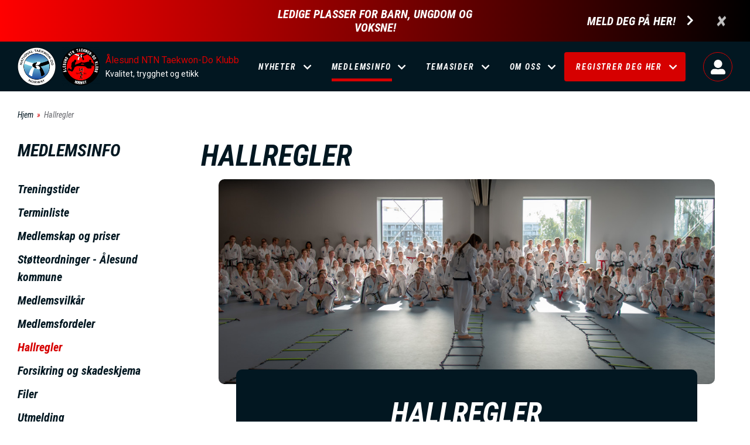

--- FILE ---
content_type: text/css
request_url: https://www.aatkd.no/sites/default/files/ntkd_theme/132/colors.css?t8v1w1
body_size: 2962
content:
a {
  color: #d60000;
}
a:hover, a:focus {
  color: #a30000;
}
.region-content .faq-answer-answer > ul:not([class]) li:before, .region-content .text-content > ul:not([class]) li:before, .region-content .description > ul:not([class]) li:before, .region-content .text-wrap > ul:not([class]) li:before, .region-content .field ul:not([class]) li:before {
  background-color: #d60000;
}
.menu-toggle:hover, .menu-toggle:focus, .menu-toggle:active, .menu-toggle.open {
  background-color: #d60000;
}
@media screen and (max-width: 1024px) {
  .menu--main > li a:hover, .menu--main > li a:focus {
    background-color: #d60000;
  }
}
@media screen and (min-width: 1024px) {
  .menu--main > li a:hover, .menu--main > li a:focus, .menu--main > li a.is-active, .menu--main > li a.active-trail {
    background-color: transparent;
  }
}
.menu--main > li a:hover:before, .menu--main > li a:focus:before, .menu--main > li a.is-active:before, .menu--main > li a.active-trail:before {
  background-color: #d60000;
}
.menu--main > li a.extra {
  background-color: #d60000;
}
.menu--main > li a.extra:hover, .menu--main > li a.extra:focus {
  background-color: #a30000;
}
@media (max-width: 1024px) {
  .menu--main > li:not(.active) > a:not(.extra), .menu--main > li:not(.active-trail) > a:not(.extra) {
    background: transparent;
  }
  .menu--main > li:not(.active) > a:not(.extra):hover, .menu--main > li:not(.active) > a:not(.extra):focus, .menu--main > li:not(.active) > a:not(.extra).is-active, .menu--main > li:not(.active) > a:not(.extra).active-trail, .menu--main > li:not(.active-trail) > a:not(.extra):hover, .menu--main > li:not(.active-trail) > a:not(.extra):focus, .menu--main > li:not(.active-trail) > a:not(.extra).is-active, .menu--main > li:not(.active-trail) > a:not(.extra).active-trail {
    color: #d60000;
  }
}
@media (max-width: 1024px) {
  .main-header .menu--main.nav > li > a:not(.extra):hover, .main-header .menu--main.nav > li > a:not(.extra):focus {
    background: transparent;
    color: #d60000;
  }
}
.btn-with-arrow:after {
  color: #d60000;
}
.btn-with-arrow:hover, .btn-with-arrow:focus {
  color: #a30000;
}
.btn-with-arrow:hover:after, .btn-with-arrow:focus:after {
  color: #a30000;
}
.btn:hover, .btn:focus {
  background-color: #d60000;
}
.btn.btn-declining:hover, .btn.btn-declining:focus {
  background-color: transparent;
}
.btn.btn-declining:hover:before, .btn.btn-declining:focus:before {
  background-color: #d60000;
}
.btn.btn-declining--primary:hover, .btn.btn-declining--primary:focus {
  background-color: transparent;
}
.btn.btn-declining--primary:hover:before, .btn.btn-declining--primary:focus:before {
  background-color: #242323;
}
.btn.btn-primary {
  background-color: #d60000;
}
.btn.btn-primary:hover, .btn.btn-primary:focus {
  background-color: #a30000;
}
.btn.btn-primary.btn-declining {
  background-color: transparent;
}
.btn.btn-primary.btn-declining:before {
  background-color: #d60000;
}
.btn.btn-primary.btn-declining:hover:before, .btn.btn-primary.btn-declining:focus:before {
  background-color: #a30000;
}
.btn.btn-secondary {
  background-color: transparent;
  border-color: #d60000;
  box-shadow: inset 0 0 0 3px #d60000;
}
.btn.btn-secondary:hover, .btn.btn-secondary:focus {
  background-color: transparent;
  box-shadow: inset 0 0 0 3px #a30000;
}
.nymedia-layout-utils-content-block.has-dark-bg .content-wrap .btn-declining:before {
  background-color: #d60000;
}
.nymedia-layout-utils-content-block.has-dark-bg .content-wrap .btn-declining:focus:before, .nymedia-layout-utils-content-block.has-dark-bg .content-wrap .btn-declining:hover:before {
  background-color: #a30000;
}
.full.event .content .left .file .file-icon, .full.news .content .left .file .file-icon {
  color: #d60000;
}
.full.event .content .left .file::after, .full.news .content .left .file::after {
  color: #e00000;
}
.blockquote:before, .blockquote:after {
  background-color: #d60000;
}
.blockquote .icon {
  background-color: #d60000;
}
.breadcrumb li + li:before {
  color: #d60000;
}
.view-display-id-clubs .clublisting > .views-row .views-field-site-domain-path a:after {
  color: #d60000;
}
.block-views-blockgroup-schedule-schedule .view-content .grid-col .views-row .views-field-edit-node a:before {
  color: #d60000;
}
.view-departments .views-row:hover, .view-departments .views-row:focus {
  border-color: #d60000;
}
.search-result-content--title, .search-filter-wrap .sidebar-searcher .query-search input, .search-filter-wrap .search-facets .facet h2 {
  border-bottom-color: #d60000;
}
.search-filter-wrap .facet-filters .icon:before {
  border-color: #d60000;
}
.search-filter-wrap .facet-filters .checked .icon:before {
  background: #d60000;
}
.search-filter-wrap .facet-filters a:hover, .search-filter-wrap .facet-filters a:focus {
  color: #d60000;
}
.search-result-content .search-results .infinite-more button:hover, .search-result-content .search-results .infinite-more button:focus {
  background-color: #d60000;
}
.application-dan .infopage-menu .menu-wrap .menu--main.nav > li > a.is-active, .infopage .infopage-menu .menu-wrap .menu--main.nav > li > a.is-active {
  color: #d60000;
}
.application-dan .infopage-menu .menu-wrap .menu--main.nav > li a:hover, .application-dan .infopage-menu .menu-wrap .menu--main.nav > li a:focus, .infopage .infopage-menu .menu-wrap .menu--main.nav > li a:hover, .infopage .infopage-menu .menu-wrap .menu--main.nav > li a:focus {
  color: #d60000;
}
.application-dan .infopage-menu .menu-wrap .menu--main.nav > li > ul > li.active-trail a:before, .application-dan .infopage-menu .menu-wrap .menu--main.nav > li > ul > li.active a:before, .infopage .infopage-menu .menu-wrap .menu--main.nav > li > ul > li.active-trail a:before, .infopage .infopage-menu .menu-wrap .menu--main.nav > li > ul > li.active a:before {
  background: #d60000;
}
.application-dan .infopage-menu .menu-wrap .menu--main.nav > .active-trail > a, .application-dan .infopage-menu .menu-wrap .menu--main.nav > .active > a, .infopage .infopage-menu .menu-wrap .menu--main.nav > .active-trail > a, .infopage .infopage-menu .menu-wrap .menu--main.nav > .active > a {
  color: #d60000;
}
@media (max-width: 767px) {
  .administration-page .administration-page-sidebar .sidebar-menu--toggle.open {
    background-color: #d60000;
  }
}
.administration-page .administration-page-sidebar > ul .admin-menu--lvl-two > a, .administration-page .administration-page-sidebar > ul .admin-menu--lvl-two > span {
  color: #d60000;
}
.administration-page .administration-page-sidebar > ul .admin-menu--lvl-two a:hover, .administration-page .administration-page-sidebar > ul .admin-menu--lvl-two a:focus {
  color: #d60000;
}
.administration-page .administration-page-sidebar > ul .admin-menu--lvl-two > ul .admin-menu--lvl-three.active a:before, .administration-page .administration-page-sidebar > ul .admin-menu--lvl-two > ul .admin-menu--lvl-three.active-trail a:before {
  background: #d60000;
}
.administration-page .administration-page-sidebar > ul .admin-menu--lvl-two > ul .admin-menu--lvl-three:not(.active-trail) > a.is-active:before {
  background: #d60000;
}
.administration-page .administration-page-sidebar > ul .admin-menu--lvl-two.active-trail > a, .administration-page .administration-page-sidebar > ul .admin-menu--lvl-two.active > a {
  color: #d60000;
}
.administration-page .administration-page-content .admin-menu--lvl-two:not(.expanded) > a:after, .administration-page .administration-page-content .admin-menu--lvl-three:not(.expanded) > a:after {
  color: #d60000;
}
.administration-page .administration-page-content .admin-menu--lvl-two:not(.expanded) > a:hover, .administration-page .administration-page-content .admin-menu--lvl-two:not(.expanded) > a:focus, .administration-page .administration-page-content .admin-menu--lvl-three:not(.expanded) > a:hover, .administration-page .administration-page-content .admin-menu--lvl-three:not(.expanded) > a:focus {
  color: #d60000;
}
.administration-page .administration-page-content .menu--sub-menu li a:hover, .administration-page .administration-page-content .menu--sub-menu li a:focus {
  color: #d60000;
}
.administration-page .administration-page-content .menu--sub-menu li a.is-active:after {
  background: #d60000;
}
.pagination > li.active > a, .pagination > li.active > span {
  background: #d60000;
}
.pagination > li:hover > span, .pagination > li:hover > a, .pagination > li:focus > span, .pagination > li:focus > a, .pagination > li:first-child:hover > span, .pagination > li:first-child:hover > a, .pagination > li:last-child:hover > span, .pagination > li:last-child:hover > a, .pagination > li:first-child:focus > span, .pagination > li:first-child:focus > a, .pagination > li:last-child:focus > span, .pagination > li:last-child:focus > a {
  background: #d60000;
}
.block-views-blockclub-files-club .file .icon {
  color: #d60000;
}
.view-courses .views-row:hover, .view-courses .views-row:focus {
  border-color: #d60000;
}
.user-login--block .login-link {
  border-color: #d60000;
}
.blackbeltapplication-add-form .form-item .description a:not(.icon-before) {
  color: #d60000;
}
.tabs-element.ui-tabs .ui-tabs-nav .ui-tabs-tab a:hover, .tabs-element.ui-tabs .ui-tabs-nav .ui-tabs-tab a:focus {
  color: #d60000;
}
.tabs-element.ui-tabs .ui-tabs-nav .ui-tabs-tab.ui-state-active a::after {
  background-color: #d60000;
}
.courses-catalog-listing > a {
  color: #021721;
  text-decoration: none;
}
.courses-catalog-listing > a:hover, .courses-catalog-listing > a:focus {
  color: #a30000;
}
.block-inline-blockfile-download .field--name-file > .field--item .file-link:hover::before, .block-inline-blockfile-download .field--name-file > .field--item .file-link:focus-within::before {
  background-color: #d60000;
}
a.mode-switcher:hover, a.mode-switcher:focus {
  background-color: #d60000;
}
.menu-form table > thead th.is-active a[href*="sort="], .administration-page .administration-page-content .menu-form table > thead th.is-active a[href*="sort="], [id*="views-form-administration-students-students-waiting-list"] table > thead th.is-active a[href*="sort="], .administration-page .administration-page-content [id*="views-form-administration-students-students-waiting-list"] table > thead th.is-active a[href*="sort="], [id*="views-form-administration-students-students-list"] table > thead th.is-active a[href*="sort="], .administration-page .administration-page-content [id*="views-form-administration-students-students-list"] table > thead th.is-active a[href*="sort="], .ntkd-member-students-list-form table > thead th.is-active a[href*="sort="], .administration-page .administration-page-content .ntkd-member-students-list-form table > thead th.is-active a[href*="sort="] {
  background-color: rgba(214, 0, 0, 0.1);
  color: #d60000;
}
.menu-form table tbody tr:has(td:first-child .form-type-checkbox input:checked), .administration-page .administration-page-content .menu-form table tbody tr:has(td:first-child .form-type-checkbox input:checked), [id*="views-form-administration-students-students-waiting-list"] table tbody tr:has(td:first-child .form-type-checkbox input:checked), .administration-page .administration-page-content [id*="views-form-administration-students-students-waiting-list"] table tbody tr:has(td:first-child .form-type-checkbox input:checked), [id*="views-form-administration-students-students-list"] table tbody tr:has(td:first-child .form-type-checkbox input:checked), .administration-page .administration-page-content [id*="views-form-administration-students-students-list"] table tbody tr:has(td:first-child .form-type-checkbox input:checked), .ntkd-member-students-list-form table tbody tr:has(td:first-child .form-type-checkbox input:checked), .administration-page .administration-page-content .ntkd-member-students-list-form table tbody tr:has(td:first-child .form-type-checkbox input:checked) {
  background-color: rgba(214, 0, 0, 0.1) !important;
}
.menu-form > .form-wrapper:has([name="select_all_items"]:checked) ~ .table-responsive table tr, .administration-page .administration-page-content .menu-form > .form-wrapper:has([name="select_all_items"]:checked) ~ .table-responsive table tr, [id*="views-form-administration-students-students-waiting-list"] > .form-wrapper:has([name="select_all_items"]:checked) ~ .table-responsive table tr, .administration-page .administration-page-content [id*="views-form-administration-students-students-waiting-list"] > .form-wrapper:has([name="select_all_items"]:checked) ~ .table-responsive table tr, [id*="views-form-administration-students-students-list"] > .form-wrapper:has([name="select_all_items"]:checked) ~ .table-responsive table tr, .administration-page .administration-page-content [id*="views-form-administration-students-students-list"] > .form-wrapper:has([name="select_all_items"]:checked) ~ .table-responsive table tr, .ntkd-member-students-list-form > .form-wrapper:has([name="select_all_items"]:checked) ~ .table-responsive table tr, .administration-page .administration-page-content .ntkd-member-students-list-form > .form-wrapper:has([name="select_all_items"]:checked) ~ .table-responsive table tr {
  background-color: rgba(214, 0, 0, 0.1);
}
.group-grading-table--wrapper .table-responsive table.group-grading-table thead tr th.is-active a[href*="sort="] {
  background-color: rgba(214, 0, 0, 0.1);
  color: #d60000;
}
.group-grading-table--wrapper .table-responsive table.group-grading-table tbody tr:has(.form-type-checkbox input:checked) {
  background-color: rgba(214, 0, 0, 0.1) !important;
}
[id*="student-list-ajax-wrapper"] .ntkd-member-grading-form .table-responsive table thead tr th.is-active a[href*="sort="] {
  background-color: rgba(214, 0, 0, 0.1);
  color: #d60000;
}
.administration-page .administration-page-content .view-filters form[id*="views-exposed-form-administration-content-affiliated-content"] + .views-element-container .views-form table thead th.is-active a[href*="sort="], .administration-page .administration-page-content > form[id*="views-exposed-form-administration-content-affiliated-content"] + .views-element-container .views-form table thead th.is-active a[href*="sort="] {
  background-color: rgba(214, 0, 0, 0.1);
  color: #d60000;
}
.administration-page .administration-page-content .view-filters form[id*="views-exposed-form-administration-content-affiliated-content"] + .views-element-container .views-form table tbody tr:has(.form-type-checkbox[class*="-bulk-"] input:checked), .administration-page .administration-page-content > form[id*="views-exposed-form-administration-content-affiliated-content"] + .views-element-container .views-form table tbody tr:has(.form-type-checkbox[class*="-bulk-"] input:checked) {
  background-color: rgba(214, 0, 0, 0.1) !important;
}
.administration-page .administration-page-content .view-filters form[id*="views-exposed-form-administration-payment-requests-payment-requests"] + .views-element-container .view-administration-payment-requests table thead tr th.is-active a[href*="sort="], .administration-page .administration-page-content .view-filters form[id*="views-exposed-form-administration-people-users"] + .views-element-container .view-administration-people table thead tr th.is-active a[href*="sort="], .administration-page .administration-page-content .view-filters form[id*="views-exposed-form-administration-courses-courses-catalog"] + .views-element-container .view-administration-courses table thead tr th.is-active a[href*="sort="], .administration-page .administration-page-content .view-filters form[id*="views-exposed-form-administration-courses-departments"] + .views-element-container .view-administration-courses table thead tr th.is-active a[href*="sort="], .administration-page .administration-page-content .view-filters form[id*="views-exposed-form-administration-media-media-files"] + .views-element-container .view-administration-media table thead tr th.is-active a[href*="sort="], .administration-page .administration-page-content .view-filters form[id*="views-exposed-form-administration-commerce-products-products-tiers"] + .views-element-container .view-administration-commerce-products table thead tr th.is-active a[href*="sort="], .administration-page .administration-page-content .view-filters form[id*="views-exposed-form-administration-commerce-products-products-default"] + .views-element-container .view-administration-commerce-products table thead tr th.is-active a[href*="sort="], .administration-page .administration-page-content .view-filters form[id*="views-exposed-form-administration-commerce-orders-orders"] + .views-element-container .view-administration-commerce-orders table thead tr th.is-active a[href*="sort="], .administration-page .administration-page-content > form[id*="views-exposed-form-administration-payment-requests-payment-requests"] + .views-element-container .view-administration-payment-requests table thead tr th.is-active a[href*="sort="], .administration-page .administration-page-content > form[id*="views-exposed-form-administration-people-users"] + .views-element-container .view-administration-people table thead tr th.is-active a[href*="sort="], .administration-page .administration-page-content > form[id*="views-exposed-form-administration-courses-courses-catalog"] + .views-element-container .view-administration-courses table thead tr th.is-active a[href*="sort="], .administration-page .administration-page-content > form[id*="views-exposed-form-administration-courses-departments"] + .views-element-container .view-administration-courses table thead tr th.is-active a[href*="sort="], .administration-page .administration-page-content > form[id*="views-exposed-form-administration-media-media-files"] + .views-element-container .view-administration-media table thead tr th.is-active a[href*="sort="], .administration-page .administration-page-content > form[id*="views-exposed-form-administration-commerce-products-products-tiers"] + .views-element-container .view-administration-commerce-products table thead tr th.is-active a[href*="sort="], .administration-page .administration-page-content > form[id*="views-exposed-form-administration-commerce-products-products-default"] + .views-element-container .view-administration-commerce-products table thead tr th.is-active a[href*="sort="], .administration-page .administration-page-content > form[id*="views-exposed-form-administration-commerce-orders-orders"] + .views-element-container .view-administration-commerce-orders table thead tr th.is-active a[href*="sort="] {
  background-color: rgba(214, 0, 0, 0.1);
  color: #d60000;
}
.administration-page .administration-page-content .view-filters form[id*="views-exposed-form-administration-payment-requests-payment-requests"] + .views-element-container .view-administration-payment-requests table tbody tr:has(.form-type-checkbox[class*="-bulk-"] input:checked), .administration-page .administration-page-content .view-filters form[id*="views-exposed-form-administration-people-users"] + .views-element-container .view-administration-people table tbody tr:has(.form-type-checkbox[class*="-bulk-"] input:checked), .administration-page .administration-page-content .view-filters form[id*="views-exposed-form-administration-courses-courses-catalog"] + .views-element-container .view-administration-courses table tbody tr:has(.form-type-checkbox[class*="-bulk-"] input:checked), .administration-page .administration-page-content .view-filters form[id*="views-exposed-form-administration-courses-departments"] + .views-element-container .view-administration-courses table tbody tr:has(.form-type-checkbox[class*="-bulk-"] input:checked), .administration-page .administration-page-content .view-filters form[id*="views-exposed-form-administration-media-media-files"] + .views-element-container .view-administration-media table tbody tr:has(.form-type-checkbox[class*="-bulk-"] input:checked), .administration-page .administration-page-content .view-filters form[id*="views-exposed-form-administration-commerce-products-products-tiers"] + .views-element-container .view-administration-commerce-products table tbody tr:has(.form-type-checkbox[class*="-bulk-"] input:checked), .administration-page .administration-page-content .view-filters form[id*="views-exposed-form-administration-commerce-products-products-default"] + .views-element-container .view-administration-commerce-products table tbody tr:has(.form-type-checkbox[class*="-bulk-"] input:checked), .administration-page .administration-page-content .view-filters form[id*="views-exposed-form-administration-commerce-orders-orders"] + .views-element-container .view-administration-commerce-orders table tbody tr:has(.form-type-checkbox[class*="-bulk-"] input:checked), .administration-page .administration-page-content > form[id*="views-exposed-form-administration-payment-requests-payment-requests"] + .views-element-container .view-administration-payment-requests table tbody tr:has(.form-type-checkbox[class*="-bulk-"] input:checked), .administration-page .administration-page-content > form[id*="views-exposed-form-administration-people-users"] + .views-element-container .view-administration-people table tbody tr:has(.form-type-checkbox[class*="-bulk-"] input:checked), .administration-page .administration-page-content > form[id*="views-exposed-form-administration-courses-courses-catalog"] + .views-element-container .view-administration-courses table tbody tr:has(.form-type-checkbox[class*="-bulk-"] input:checked), .administration-page .administration-page-content > form[id*="views-exposed-form-administration-courses-departments"] + .views-element-container .view-administration-courses table tbody tr:has(.form-type-checkbox[class*="-bulk-"] input:checked), .administration-page .administration-page-content > form[id*="views-exposed-form-administration-media-media-files"] + .views-element-container .view-administration-media table tbody tr:has(.form-type-checkbox[class*="-bulk-"] input:checked), .administration-page .administration-page-content > form[id*="views-exposed-form-administration-commerce-products-products-tiers"] + .views-element-container .view-administration-commerce-products table tbody tr:has(.form-type-checkbox[class*="-bulk-"] input:checked), .administration-page .administration-page-content > form[id*="views-exposed-form-administration-commerce-products-products-default"] + .views-element-container .view-administration-commerce-products table tbody tr:has(.form-type-checkbox[class*="-bulk-"] input:checked), .administration-page .administration-page-content > form[id*="views-exposed-form-administration-commerce-orders-orders"] + .views-element-container .view-administration-commerce-orders table tbody tr:has(.form-type-checkbox[class*="-bulk-"] input:checked) {
  background-color: rgba(214, 0, 0, 0.1) !important;
}
.administration-page .administration-page-content .statistics-table--wrapper table thead tr th.is-active a[href*="sort="], .administration-page .administration-page-content .view table thead tr th.is-active a[href*="sort="], .administration-page .administration-page-content .view-administration table thead tr th.is-active a[href*="sort="], .administration-page .administration-page-content .views-form table thead tr th.is-active a[href*="sort="] {
  background-color: rgba(214, 0, 0, 0.1);
  color: #d60000;
}
.administration-page .administration-page-content .statistics-table--wrapper table tbody tr:has(.form-type-checkbox[class*="-bulk-"] input:checked), .administration-page .administration-page-content .view table tbody tr:has(.form-type-checkbox[class*="-bulk-"] input:checked), .administration-page .administration-page-content .view-administration table tbody tr:has(.form-type-checkbox[class*="-bulk-"] input:checked), .administration-page .administration-page-content .views-form table tbody tr:has(.form-type-checkbox[class*="-bulk-"] input:checked) {
  background-color: rgba(214, 0, 0, 0.1) !important;
}
.pager[data-drupal-views-infinite-scroll-pager] a.button {
  background-color: #d60000;
}
.pager[data-drupal-views-infinite-scroll-pager] a.button:hover, .pager[data-drupal-views-infinite-scroll-pager] a.button:focus {
  background-color: #a30000;
}
.administration-page .administration-page-content .notification-bars-block .view-header .form-group a.btn, .administration-page .administration-page-content .btn-add-page, .administration-page .administration-page-content .btn-add-file, .administration-page .administration-page-content .btn-add-media {
  background-color: #d60000;
}
.administration-page .administration-page-content .notification-bars-block .view-header .form-group a.btn:hover, .administration-page .administration-page-content .notification-bars-block .view-header .form-group a.btn:focus, .administration-page .administration-page-content .btn-add-page:hover, .administration-page .administration-page-content .btn-add-page:focus, .administration-page .administration-page-content .btn-add-file:hover, .administration-page .administration-page-content .btn-add-file:focus, .administration-page .administration-page-content .btn-add-media:hover, .administration-page .administration-page-content .btn-add-media:focus {
  background-color: #a30000;
}
.administration-page .administration-page-content .top-nav .delimiter {
  color: #d60000;
}
.administration-page .administration-page-content .top-nav a:first-child::before {
  background-color: #d60000;
}
.administration-page .administration-page-content > ul.links > li a::before {
  background-color: #d60000;
}
.administration-page .administration-page-content .view-administration-media-library.view-display-id-media_img_video .view-content > div > .views-row .views-field-media-bulk-form:has([type="checkbox"]:checked) {
  background: rgba(214, 0, 0, 0.18);
}
.administration-page .administration-page-content .view-administration-media-library.view-display-id-media_img_video .view-content > div > .views-row .views-field-media-bulk-form:has([type="checkbox"]:checked):hover {
  background: rgba(214, 0, 0, 0.25);
}
.administration-page .administration-page-content .view-administration-media-library.view-display-id-media_img_video .view-content > div > .views-row:has([type="checkbox"]:checked) .views-field-name .field-content {
  background-color: #d60000;
}
.administration-page .administration-page-content .view-administration-media-library.view-display-id-media_img_video .view-content > div > .views-row:has([type="checkbox"]:checked) .views-field-media-bulk-form:hover ~ .views-field-name .field-content {
  background-color: #a30000;
}
.path-user article[typeof="schema:Person"] .member-profile-block.training-details .ntkd-member-attendance-list-form button[name="show"] {
  background-color: #d60000;
}
[id^="node-"][id$="-delete-form"].node-confirm-form .form-actions .form-submit {
  background-color: #d60000;
}
[id^="node-"][id$="-delete-form"].node-confirm-form .form-actions .form-submit:hover, [id^="node-"][id$="-delete-form"].node-confirm-form .form-actions .form-submit:focus {
  background-color: #a30000;
}
[id^="node-"][id$="-delete-form"].node-confirm-form .form-actions a[data-drupal-selector="edit-cancel"] {
  color: #d60000;
}
body .modal .modal-dialog:has([id^="media-library-"]) .modal-content .btn-primary, body .modal .modal-dialog:has([id^="media-library-"]) .modal-content .button--primary, body .modal .modal-dialog:has([id^="editor-image-dialog-form"]) .modal-content .btn-primary, body .modal .modal-dialog:has([id^="editor-image-dialog-form"]) .modal-content .button--primary, body .modal .modal-dialog:has([id^="editor-media-dialog-form"]) .modal-content .btn-primary, body .modal .modal-dialog:has([id^="editor-media-dialog-form"]) .modal-content .button--primary {
  border-color: #d60000;
  background-color: #d60000;
}
body .modal .modal-dialog:has([id^="media-library-"]) .modal-content .btn-primary:hover, body .modal .modal-dialog:has([id^="media-library-"]) .modal-content .btn-primary:active, body .modal .modal-dialog:has([id^="media-library-"]) .modal-content .btn-primary:focus, body .modal .modal-dialog:has([id^="media-library-"]) .modal-content .button--primary:hover, body .modal .modal-dialog:has([id^="media-library-"]) .modal-content .button--primary:active, body .modal .modal-dialog:has([id^="media-library-"]) .modal-content .button--primary:focus, body .modal .modal-dialog:has([id^="editor-image-dialog-form"]) .modal-content .btn-primary:hover, body .modal .modal-dialog:has([id^="editor-image-dialog-form"]) .modal-content .btn-primary:active, body .modal .modal-dialog:has([id^="editor-image-dialog-form"]) .modal-content .btn-primary:focus, body .modal .modal-dialog:has([id^="editor-image-dialog-form"]) .modal-content .button--primary:hover, body .modal .modal-dialog:has([id^="editor-image-dialog-form"]) .modal-content .button--primary:active, body .modal .modal-dialog:has([id^="editor-image-dialog-form"]) .modal-content .button--primary:focus, body .modal .modal-dialog:has([id^="editor-media-dialog-form"]) .modal-content .btn-primary:hover, body .modal .modal-dialog:has([id^="editor-media-dialog-form"]) .modal-content .btn-primary:active, body .modal .modal-dialog:has([id^="editor-media-dialog-form"]) .modal-content .btn-primary:focus, body .modal .modal-dialog:has([id^="editor-media-dialog-form"]) .modal-content .button--primary:hover, body .modal .modal-dialog:has([id^="editor-media-dialog-form"]) .modal-content .button--primary:active, body .modal .modal-dialog:has([id^="editor-media-dialog-form"]) .modal-content .button--primary:focus {
  background-color: #a30000;
}
body .modal .modal-dialog:has([id^="media-library-"]) .modal-content .view-media-library .views-exposed-form [data-drupal-selector="edit-actions"] .btn, body .modal .modal-dialog:has([id^="editor-image-dialog-form"]) .modal-content .view-media-library .views-exposed-form [data-drupal-selector="edit-actions"] .btn, body .modal .modal-dialog:has([id^="editor-media-dialog-form"]) .modal-content .view-media-library .views-exposed-form [data-drupal-selector="edit-actions"] .btn {
  background-color: #d60000;
}
body .modal .modal-dialog:has([id^="media-library-"]) .modal-content .view-media-library .views-exposed-form [data-drupal-selector="edit-actions"] .btn:hover, body .modal .modal-dialog:has([id^="media-library-"]) .modal-content .view-media-library .views-exposed-form [data-drupal-selector="edit-actions"] .btn:active, body .modal .modal-dialog:has([id^="media-library-"]) .modal-content .view-media-library .views-exposed-form [data-drupal-selector="edit-actions"] .btn:focus, body .modal .modal-dialog:has([id^="editor-image-dialog-form"]) .modal-content .view-media-library .views-exposed-form [data-drupal-selector="edit-actions"] .btn:hover, body .modal .modal-dialog:has([id^="editor-image-dialog-form"]) .modal-content .view-media-library .views-exposed-form [data-drupal-selector="edit-actions"] .btn:active, body .modal .modal-dialog:has([id^="editor-image-dialog-form"]) .modal-content .view-media-library .views-exposed-form [data-drupal-selector="edit-actions"] .btn:focus, body .modal .modal-dialog:has([id^="editor-media-dialog-form"]) .modal-content .view-media-library .views-exposed-form [data-drupal-selector="edit-actions"] .btn:hover, body .modal .modal-dialog:has([id^="editor-media-dialog-form"]) .modal-content .view-media-library .views-exposed-form [data-drupal-selector="edit-actions"] .btn:active, body .modal .modal-dialog:has([id^="editor-media-dialog-form"]) .modal-content .view-media-library .views-exposed-form [data-drupal-selector="edit-actions"] .btn:focus {
  background-color: #a30000;
}


--- FILE ---
content_type: application/javascript
request_url: https://www.aatkd.no/sites/default/files/js/js_Bj6UL9bSZDYfJtH4p4l5GhidieotS7IL1aw9UeLYQMw.js
body_size: 3899
content:
/******/ (function(modules) { // webpackBootstrap
/******/ 	// The module cache
/******/ 	var installedModules = {};
/******/
/******/ 	// The require function
/******/ 	function __webpack_require__(moduleId) {
/******/
/******/ 		// Check if module is in cache
/******/ 		if(installedModules[moduleId]) {
/******/ 			return installedModules[moduleId].exports;
/******/ 		}
/******/ 		// Create a new module (and put it into the cache)
/******/ 		var module = installedModules[moduleId] = {
/******/ 			i: moduleId,
/******/ 			l: false,
/******/ 			exports: {}
/******/ 		};
/******/
/******/ 		// Execute the module function
/******/ 		modules[moduleId].call(module.exports, module, module.exports, __webpack_require__);
/******/
/******/ 		// Flag the module as loaded
/******/ 		module.l = true;
/******/
/******/ 		// Return the exports of the module
/******/ 		return module.exports;
/******/ 	}
/******/
/******/
/******/ 	// expose the modules object (__webpack_modules__)
/******/ 	__webpack_require__.m = modules;
/******/
/******/ 	// expose the module cache
/******/ 	__webpack_require__.c = installedModules;
/******/
/******/ 	// define getter function for harmony exports
/******/ 	__webpack_require__.d = function(exports, name, getter) {
/******/ 		if(!__webpack_require__.o(exports, name)) {
/******/ 			Object.defineProperty(exports, name, {
/******/ 				configurable: false,
/******/ 				enumerable: true,
/******/ 				get: getter
/******/ 			});
/******/ 		}
/******/ 	};
/******/
/******/ 	// getDefaultExport function for compatibility with non-harmony modules
/******/ 	__webpack_require__.n = function(module) {
/******/ 		var getter = module && module.__esModule ?
/******/ 			function getDefault() { return module['default']; } :
/******/ 			function getModuleExports() { return module; };
/******/ 		__webpack_require__.d(getter, 'a', getter);
/******/ 		return getter;
/******/ 	};
/******/
/******/ 	// Object.prototype.hasOwnProperty.call
/******/ 	__webpack_require__.o = function(object, property) { return Object.prototype.hasOwnProperty.call(object, property); };
/******/
/******/ 	// __webpack_public_path__
/******/ 	__webpack_require__.p = "";
/******/
/******/ 	// Load entry module and return exports
/******/ 	return __webpack_require__(__webpack_require__.s = 0);
/******/ })
/************************************************************************/
/******/ ([
/* 0 */
/***/ (function(module, exports, __webpack_require__) {

"use strict";


__webpack_require__(1);

__webpack_require__(2);

__webpack_require__(3);

__webpack_require__(4);

__webpack_require__(5);

__webpack_require__(6);

__webpack_require__(7);

__webpack_require__(8);

/***/ }),
/* 1 */
/***/ (function(module, exports, __webpack_require__) {

"use strict";


var $ = jQuery;

Drupal.behaviors.mainMenu = {
  attach: function attach(context) {
    $('.menu-toggle', context).once('menu-toggle').on('click', function (el) {
      $(el.currentTarget).toggleClass('open');
      $('body').toggleClass('menu-open');
    });

    var $header = $('.main-header');
    var $mainMenu = $header.find('.menu--main');

    $mainMenu.find('a').removeAttr('data-toggle');

    $mainMenu.find('a.extra').parent().addClass('extra');

    // Clone and paste a menu item into a new place for mobile use.
    var $altPlaceForExtraItem = $('body:not(.user-logged-in) .main-header .menu--main.nav');
    var $extraItemLink = $('.main-header .menu--main li.extra > a');

    if ($extraItemLink.length) {
      var $newMenuItem = $('<li/>').addClass('clone--extra-menu-item button-wrapper').prepend($extraItemLink.clone().addClass('btn'));

      if ($altPlaceForExtraItem.length && !$altPlaceForExtraItem.find('.clone--extra-menu-item').length) {
        $altPlaceForExtraItem.prepend($newMenuItem);
      }
    }

    if ($(window).width() >= 1024) {
      $mainMenu.find('li.dropdown').hover(function (el) {
        $(el.currentTarget).addClass('open');
        $(el.currentTarget).find('.dropdown-menu').stop(true, true).delay(200).fadeIn(200);
      }, function (el) {
        $(el.currentTarget).removeClass('open');
        $(el.currentTarget).find('.dropdown-menu').stop(true, true).delay(200).fadeOut(200);
      });
    } else {
      $('.menu--main li.dropdown').each(function (i, el) {
        var $this = $(el);

        $('.menu--main li.dropdown').removeClass('is-open').removeClass('is-open');

        $this.on('click', function (element) {
          $(element.currentTarget).toggleClass('is-open');
        });
      });
    }

    $(window).on('resize', function () {
      if ($(window).width() >= 1024) {
        $('.menu-toggle').removeClass('open');
        $('body').removeClass('menu-open');
      }
    });
  }
};

/***/ }),
/* 2 */
/***/ (function(module, exports, __webpack_require__) {

"use strict";


var $ = jQuery;

Drupal.behaviors.AdministrationMainMenu = {
  attach: function attach(context) {
    $('.menu--club-edit-menu', context).once('menu-toggle').each(function (i, el) {
      var $this = $(el);
      var items = $this.find('> li');

      items.even().before('<li class="separator"></li>');
    });
  }
};

/***/ }),
/* 3 */
/***/ (function(module, exports, __webpack_require__) {

"use strict";


var $ = jQuery;

Drupal.behaviors.infoPage = {
  attach: function attach() {
    $('.infopage-menu .menu--main a').removeAttr('data-toggle');
  }
};

/***/ }),
/* 4 */
/***/ (function(module, exports, __webpack_require__) {

"use strict";


var $ = jQuery;

Drupal.behaviors.userTraining = {
  attach: function attach(context) {
    $('.training-content', context).each(function (ind, elem) {
      if ($(elem).find('.show-more').length && !$(elem).find('.show-more').attr('data-once')) {
        var $btn = $(elem).find('.show-more');
        $btn.attr('data-once', 'true');
        $btn.on('click', function (e) {
          e.preventDefault();
          var $currentEl = $(e.currentTarget);
          $currentEl.next().slideToggle(300);
          $currentEl.toggleClass('is-active');
        });
      }
    });
  }
};

Drupal.behaviors.userGradingList = {
  attach: function attach(context) {
    $('.member-grading.member-profile-block .member-profile-block-content', context).each(function (ind, elem) {
      if ($(elem).find('.show-more').length && !$(elem).find('.show-more').attr('data-once')) {
        var $btn = $(elem).find('.show-more');
        $btn.attr('data-once', 'true');
        $btn.on('click', function (e) {
          e.preventDefault();
          $(e.currentTarget).toggleClass('is-active');
          $(elem).find('.table-responsive:nth-child(2)').slideToggle(300);
        });
      }
    });
  }
};

/***/ }),
/* 5 */
/***/ (function(module, exports, __webpack_require__) {

"use strict";


var $ = jQuery;

Drupal.behaviors.ntkdInitChosen = {
  attach: function attach(context) {
    // Can be found on the following pages:
    // /user/instructor/students
    // /administration/courses/students
    // /node/add
    // /administration/grading/create
    // "media_library views (widget) modal"
    // "node add form"
    // /administration/grading pages:
    // "views: events - schedule":
    var $selects = $('.ntkd-member-students-list-filters-form [multiple="multiple"],' + '.grading-list-filters-form [multiple="multiple"],' + 'form.node-form [multiple="multiple"],' + 'form[class*="ntkd-member-grading"] [multiple="multiple"],' + 'select[data-drupal-selector="edit-media-origin-domain"],' + 'select[data-drupal-selector^="edit-media-"][data-drupal-selector$="-fields-field-domain-access"],' + '.views-exposed-form [multiple="multiple"],' + '.views-exposed-form select[data-drupal-selector="edit-belt-grade"]', context);
    // /user/*/edit
    var $danSelect = $('.user-form .user-information--section .field--name-field-dan select', context);

    $selects.each(function (ind, elem) {
      var searchEnabledVal = false;
      var labelText = $(elem).find('option:first-child').text();
      if ($(elem).closest('form[class*="ntkd-member-grading"]').length) {
        labelText = $(elem).parent().find('label').text();
      }
      if ($(elem).attr('data-drupal-selector') === 'edit-media-origin-domain') {
        searchEnabledVal = true;
      }
      new Choices(elem, {
        removeItems: true,
        removeItemButton: true,
        itemSelectText: '',
        resetScrollPosition: false,
        searchEnabled: searchEnabledVal,
        renderSelectedChoices: 'always',
        placeholder: true,
        placeholderValue: labelText.length ? labelText : '',
        noResultsText: 'Ingen resultater',
        noChoicesText: 'Ingen valg å velge mellom',
        shouldSort: false
      });

      // Add additional attr for showing custom placeholder.
      $(elem).closest('.choices__inner').attr('data-placeholder', labelText);
      if ($(elem).closest('form[class*="ntkd-member-grading"]').length) {
        $(elem).closest('.choices__inner').attr('data-placeholder', $(elem).closest('.form-item').find('> label').text());
      }
      if ($(elem).closest('.view-administration-media-library').length) {
        $(elem).closest('.choices__inner').attr('data-placeholder', $(elem).closest('.form-item').find('> label').text());
      }
      if ($(elem).closest('.form-item-media-origin-domain').length) {
        $(elem).closest('.choices__inner').attr('data-placeholder', $(elem).closest('.form-item').find('> label').text());
      }
    });

    $danSelect.each(function (ind, elem) {
      var ageGroup = $(elem).attr('data-age-group');
      $(elem).attr('data-placeholder', $(elem).find('option:first-child').text());
      $(elem).select2();
      // Where $select - jquery object of original <select> tag.
      var addBeltsToSelect2 = function addBeltsToSelect2() {
        $('body').find('> .select2-container--open ul.select2-results__options > li').each(function (liInd, liElem) {
          var selector = 'belt-' + $(liElem).text().replace(' ', '-').replace('.', '') + '-' + ageGroup;
          selector = selector.toLowerCase();
          if (!$(liElem).find('.belt-wrapper').length) {
            $(liElem).append('<span class="belt-wrapper ' + selector + '"></span>');
          }
        });
      };
      $(elem).siblings('.select2').on('click', function () {
        addBeltsToSelect2();
        // Double run if the call above has no success:
        setTimeout(function () {
          if (!$('body').find('> .select2-container--open ul.select2-results__options > li .belt-wrapper').length) {
            addBeltsToSelect2();
          }
        }, 100);
      });
    });
  }
};

/***/ }),
/* 6 */
/***/ (function(module, exports, __webpack_require__) {

"use strict";


var $ = jQuery;

Drupal.behaviors.ntkdTables = {
  attach: function attach(context) {
    var setCookie = function setCookie(name, value, days) {
      var d = new Date();
      d.setTime(d.getTime() + 24 * 60 * 60 * 1000 * days);
      document.cookie = name + "=" + value + ";path=/;expires=" + d.toGMTString();
    };
    function getCookieValue(name) {
      var regex = new RegExp("(^| )" + name + "=([^;]+)");
      var match = document.cookie.match(regex);
      if (match) {
        return match[2];
      }
    }

    // Add td-labels from thead for mobile use:
    $('.ntkd-member-students-list-form table,' + '.ntkd-member-grading-form table,' + '.payment-request-full table,' + '.statistics-table,' + '.nif-status-table,' + '.terminated-memberships-table,' + 'table.mobile-table,' + '.mobile-table table,' + '.group-attendance-statistics-form table,' + '.group-grading-table--wrapper table,' + '.view-administration-payment-requests table,' + '.payment-info--table,' + '.orders-history-table,' + '.menu-edit-form-ntkd-form table,' + '.view-administration-content table,' + '.view-administration-media table,' + '.view-administration-people table,' + '.view-administration-courses table,' + '.view-administration-commerce-products table,' + '.view-administration-commerce-orders table,' + '[id*="views-form-administration-students-students-waiting-list"] table,' + '[id*="views-form-administration-students-students-list"] table,' + '.economic-dashboard-wrapper .table-responsive table', context).each(function (ind, elem) {
      var $table = $(elem);

      // Add labels for mobile use:
      $table.find('> tbody > tr').each(function (trInd, trElem) {
        var $tr = $(trElem);

        $tr.find('> td').each(function (tdInd, tdElem) {
          var $td = $(tdElem);
          var $label = $td.closest('table').find('> thead th').eq(tdInd).text();

          if ($label) {
            $td.prepend("<span class=\"td-label\">" + $label + "</span>");
          }
        });
      });
    });

    // Add td-labels from thead for mobile use on
    // /administration/commerce/failed-recurring-payments page.
    $('.table--failed-payments', context).each(function (ind, elem) {
      var $table = $(elem);
      // Add labels for mobile use:
      $table.find('tr:not(.table-header-row)').each(function (trInd, trElem) {
        var $tr = $(trElem);

        $tr.find('td').each(function (tdInd, tdElem) {
          var $td = $(tdElem);
          var $label = $td.closest('table').find('.table-header-row').first().find('td').eq(tdInd).text();

          $td.prepend("<span class=\"td-label\">" + $label + "</span>");
        });
      });
    });

    // Table - Grid switcher.
    var attendanceFormGridModeCookieName = 'group-attendance-form--grid-mode';
    if ($('.mode-switcher').length) {
      $('.mode-switcher').on('click', function (ev) {
        ev.preventDefault();
        $(ev.currentTarget).blur();
        if (!$('body').hasClass('table-to-grid')) {
          $('body').addClass('table-to-grid');
          setCookie(attendanceFormGridModeCookieName, 1, 365);
        } else {
          $('body').removeClass('table-to-grid');
          setCookie(attendanceFormGridModeCookieName, '', 0);
        }
      });
    }

    if ($('body').hasClass('page-node-type-group') && getCookieValue(attendanceFormGridModeCookieName)) {
      $('body').addClass('table-to-grid');
    }
  }
};

/***/ }),
/* 7 */
/***/ (function(module, exports, __webpack_require__) {

"use strict";


var $ = jQuery;

Drupal.behaviors.ntkdFilters = {
  attach: function attach(context) {
    var $formList = $('.ntkd-member-students-list-filters-form,' + 'form[id*="views-exposed-form-administration-students-students-list"],' + 'form[id*="views-exposed-form-administration-students-students-waiting-list"]', context);

    if (!$formList.prev('.filter-toggle').length) {
      $formList.before('<div class="filter-toggle"><a href="#" class="btn btn-wide">' + Drupal.t('Show filter') + '</a></div>');
    }

    $('body').find('.filter-toggle').on('click', function (ev) {
      ev.preventDefault();
      $formList.slideToggle(500);
    });

    $('#views-exposed-form-administration-payment-requests-payment-requests .form-item-due-date input').each(function (ind, elem) {
      $(elem).datepicker({
        dateFormat: 'dd.mm.yy',
        firstDay: 1,
        changeYear: true,
        yearRange: 'c-100:c+0'
      });
    });
  }
};

/***/ }),
/* 8 */
/***/ (function(module, exports, __webpack_require__) {

"use strict";


var $ = jQuery;

Drupal.behaviors.ntkdTokenModal = {
  attach: function attach(context) {
    // Close modal on 'click' outside its content
    $(context).on('click', '.modal[id^="drupal-dialog-tokentree"]', function (ev) {
      if (ev.currentTarget === ev.target) {
        $(ev.currentTarget).modal('hide');
      }
    });
    // Close modal on 'click' token link
    $(context).on('mouseup touchend', '.modal[id^="drupal-dialog-tokentree"] .token-key a', function (ev) {
      $(ev.currentTarget).closest('.modal').modal('hide');
    });
  }
};

/***/ })
/******/ ]);;
